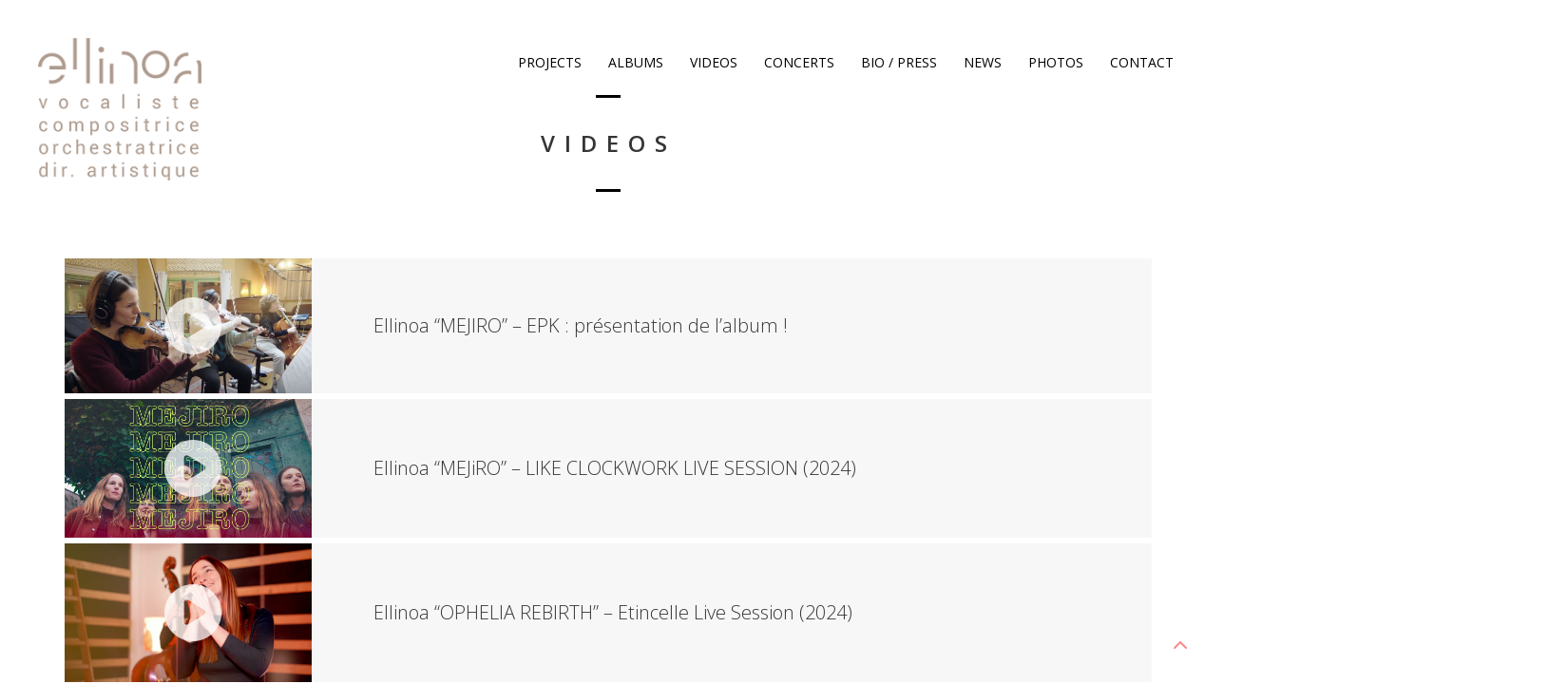

--- FILE ---
content_type: text/html; charset=UTF-8
request_url: http://www.ellinoa.net/ja/videos-2/
body_size: 13928
content:
<!DOCTYPE html>
<html lang="ja">
<head>
	<meta charset="UTF-8">
	<meta name="viewport" content="width=device-width, height=device-height, initial-scale=1.0, maximum-scale=1.0">
	<title>Videos — Ellinoa</title>
	<meta name='robots' content='max-image-preview:large' />
	<style>img:is([sizes="auto" i], [sizes^="auto," i]) { contain-intrinsic-size: 3000px 1500px }</style>
	<link rel="alternate" href="http://www.ellinoa.net/videos/" hreflang="fr" />
<link rel="alternate" href="http://www.ellinoa.net/ja/videos-2/" hreflang="ja" />
<link rel='dns-prefetch' href='//www.ellinoa.net' />
<link rel='dns-prefetch' href='//fonts.googleapis.com' />
<link rel="alternate" type="application/rss+xml" title="Ellinoa &raquo; フィード" href="http://www.ellinoa.net/ja/feed/" />
<link rel="alternate" type="application/rss+xml" title="Ellinoa &raquo; コメントフィード" href="http://www.ellinoa.net/ja/comments/feed/" />
<link rel="alternate" type="application/rss+xml" title="Ellinoa &raquo; Videos のコメントのフィード" href="http://www.ellinoa.net/ja/videos-2/feed/" />
		<!-- This site uses the Google Analytics by MonsterInsights plugin v7.17.0 - Using Analytics tracking - https://www.monsterinsights.com/ -->
							<script src="//www.googletagmanager.com/gtag/js?id=UA-159132226-1"  type="text/javascript" data-cfasync="false"></script>
			<script type="text/javascript" data-cfasync="false">
				var mi_version = '7.17.0';
				var mi_track_user = true;
				var mi_no_track_reason = '';
				
								var disableStr = 'ga-disable-UA-159132226-1';

				/* Function to detect opted out users */
				function __gtagTrackerIsOptedOut() {
					return document.cookie.indexOf( disableStr + '=true' ) > - 1;
				}

				/* Disable tracking if the opt-out cookie exists. */
				if ( __gtagTrackerIsOptedOut() ) {
					window[disableStr] = true;
				}

				/* Opt-out function */
				function __gtagTrackerOptout() {
					document.cookie = disableStr + '=true; expires=Thu, 31 Dec 2099 23:59:59 UTC; path=/';
					window[disableStr] = true;
				}

				if ( 'undefined' === typeof gaOptout ) {
					function gaOptout() {
						__gtagTrackerOptout();
					}
				}
								window.dataLayer = window.dataLayer || [];
				if ( mi_track_user ) {
					function __gtagTracker() {dataLayer.push( arguments );}
					__gtagTracker( 'js', new Date() );
					__gtagTracker( 'set', {
						'developer_id.dZGIzZG' : true,
						                    });
					__gtagTracker( 'config', 'UA-159132226-1', {
						forceSSL:true,link_attribution:true,					} );
										window.gtag = __gtagTracker;										(
						function () {
							/* https://developers.google.com/analytics/devguides/collection/analyticsjs/ */
							/* ga and __gaTracker compatibility shim. */
							var noopfn = function () {
								return null;
							};
							var newtracker = function () {
								return new Tracker();
							};
							var Tracker = function () {
								return null;
							};
							var p = Tracker.prototype;
							p.get = noopfn;
							p.set = noopfn;
							p.send = function (){
								var args = Array.prototype.slice.call(arguments);
								args.unshift( 'send' );
								__gaTracker.apply(null, args);
							};
							var __gaTracker = function () {
								var len = arguments.length;
								if ( len === 0 ) {
									return;
								}
								var f = arguments[len - 1];
								if ( typeof f !== 'object' || f === null || typeof f.hitCallback !== 'function' ) {
									if ( 'send' === arguments[0] ) {
										var hitConverted, hitObject = false, action;
										if ( 'event' === arguments[1] ) {
											if ( 'undefined' !== typeof arguments[3] ) {
												hitObject = {
													'eventAction': arguments[3],
													'eventCategory': arguments[2],
													'eventLabel': arguments[4],
													'value': arguments[5] ? arguments[5] : 1,
												}
											}
										}
										if ( typeof arguments[2] === 'object' ) {
											hitObject = arguments[2];
										}
										if ( typeof arguments[5] === 'object' ) {
											Object.assign( hitObject, arguments[5] );
										}
										if ( 'undefined' !== typeof (
											arguments[1].hitType
										) ) {
											hitObject = arguments[1];
										}
										if ( hitObject ) {
											action = 'timing' === arguments[1].hitType ? 'timing_complete' : hitObject.eventAction;
											hitConverted = mapArgs( hitObject );
											__gtagTracker( 'event', action, hitConverted );
										}
									}
									return;
								}

								function mapArgs( args ) {
									var gaKey, hit = {};
									var gaMap = {
										'eventCategory': 'event_category',
										'eventAction': 'event_action',
										'eventLabel': 'event_label',
										'eventValue': 'event_value',
										'nonInteraction': 'non_interaction',
										'timingCategory': 'event_category',
										'timingVar': 'name',
										'timingValue': 'value',
										'timingLabel': 'event_label',
									};
									for ( gaKey in gaMap ) {
										if ( 'undefined' !== typeof args[gaKey] ) {
											hit[gaMap[gaKey]] = args[gaKey];
										}
									}
									return hit;
								}

								try {
									f.hitCallback();
								} catch ( ex ) {
								}
							};
							__gaTracker.create = newtracker;
							__gaTracker.getByName = newtracker;
							__gaTracker.getAll = function () {
								return [];
							};
							__gaTracker.remove = noopfn;
							__gaTracker.loaded = true;
							window['__gaTracker'] = __gaTracker;
						}
					)();
									} else {
										console.log( "" );
					( function () {
							function __gtagTracker() {
								return null;
							}
							window['__gtagTracker'] = __gtagTracker;
							window['gtag'] = __gtagTracker;
					} )();
									}
			</script>
				<!-- / Google Analytics by MonsterInsights -->
		<script type="text/javascript">
/* <![CDATA[ */
window._wpemojiSettings = {"baseUrl":"https:\/\/s.w.org\/images\/core\/emoji\/16.0.1\/72x72\/","ext":".png","svgUrl":"https:\/\/s.w.org\/images\/core\/emoji\/16.0.1\/svg\/","svgExt":".svg","source":{"concatemoji":"http:\/\/www.ellinoa.net\/wp-includes\/js\/wp-emoji-release.min.js?ver=d9664a"}};
/*! This file is auto-generated */
!function(s,n){var o,i,e;function c(e){try{var t={supportTests:e,timestamp:(new Date).valueOf()};sessionStorage.setItem(o,JSON.stringify(t))}catch(e){}}function p(e,t,n){e.clearRect(0,0,e.canvas.width,e.canvas.height),e.fillText(t,0,0);var t=new Uint32Array(e.getImageData(0,0,e.canvas.width,e.canvas.height).data),a=(e.clearRect(0,0,e.canvas.width,e.canvas.height),e.fillText(n,0,0),new Uint32Array(e.getImageData(0,0,e.canvas.width,e.canvas.height).data));return t.every(function(e,t){return e===a[t]})}function u(e,t){e.clearRect(0,0,e.canvas.width,e.canvas.height),e.fillText(t,0,0);for(var n=e.getImageData(16,16,1,1),a=0;a<n.data.length;a++)if(0!==n.data[a])return!1;return!0}function f(e,t,n,a){switch(t){case"flag":return n(e,"\ud83c\udff3\ufe0f\u200d\u26a7\ufe0f","\ud83c\udff3\ufe0f\u200b\u26a7\ufe0f")?!1:!n(e,"\ud83c\udde8\ud83c\uddf6","\ud83c\udde8\u200b\ud83c\uddf6")&&!n(e,"\ud83c\udff4\udb40\udc67\udb40\udc62\udb40\udc65\udb40\udc6e\udb40\udc67\udb40\udc7f","\ud83c\udff4\u200b\udb40\udc67\u200b\udb40\udc62\u200b\udb40\udc65\u200b\udb40\udc6e\u200b\udb40\udc67\u200b\udb40\udc7f");case"emoji":return!a(e,"\ud83e\udedf")}return!1}function g(e,t,n,a){var r="undefined"!=typeof WorkerGlobalScope&&self instanceof WorkerGlobalScope?new OffscreenCanvas(300,150):s.createElement("canvas"),o=r.getContext("2d",{willReadFrequently:!0}),i=(o.textBaseline="top",o.font="600 32px Arial",{});return e.forEach(function(e){i[e]=t(o,e,n,a)}),i}function t(e){var t=s.createElement("script");t.src=e,t.defer=!0,s.head.appendChild(t)}"undefined"!=typeof Promise&&(o="wpEmojiSettingsSupports",i=["flag","emoji"],n.supports={everything:!0,everythingExceptFlag:!0},e=new Promise(function(e){s.addEventListener("DOMContentLoaded",e,{once:!0})}),new Promise(function(t){var n=function(){try{var e=JSON.parse(sessionStorage.getItem(o));if("object"==typeof e&&"number"==typeof e.timestamp&&(new Date).valueOf()<e.timestamp+604800&&"object"==typeof e.supportTests)return e.supportTests}catch(e){}return null}();if(!n){if("undefined"!=typeof Worker&&"undefined"!=typeof OffscreenCanvas&&"undefined"!=typeof URL&&URL.createObjectURL&&"undefined"!=typeof Blob)try{var e="postMessage("+g.toString()+"("+[JSON.stringify(i),f.toString(),p.toString(),u.toString()].join(",")+"));",a=new Blob([e],{type:"text/javascript"}),r=new Worker(URL.createObjectURL(a),{name:"wpTestEmojiSupports"});return void(r.onmessage=function(e){c(n=e.data),r.terminate(),t(n)})}catch(e){}c(n=g(i,f,p,u))}t(n)}).then(function(e){for(var t in e)n.supports[t]=e[t],n.supports.everything=n.supports.everything&&n.supports[t],"flag"!==t&&(n.supports.everythingExceptFlag=n.supports.everythingExceptFlag&&n.supports[t]);n.supports.everythingExceptFlag=n.supports.everythingExceptFlag&&!n.supports.flag,n.DOMReady=!1,n.readyCallback=function(){n.DOMReady=!0}}).then(function(){return e}).then(function(){var e;n.supports.everything||(n.readyCallback(),(e=n.source||{}).concatemoji?t(e.concatemoji):e.wpemoji&&e.twemoji&&(t(e.twemoji),t(e.wpemoji)))}))}((window,document),window._wpemojiSettings);
/* ]]> */
</script>
<link rel='stylesheet' id='sb_instagram_styles-css' href='http://www.ellinoa.net/wp-content/plugins/instagram-feed/css/sbi-styles.min.css?ver=2.9' type='text/css' media='all' />
<style id='wp-emoji-styles-inline-css' type='text/css'>

	img.wp-smiley, img.emoji {
		display: inline !important;
		border: none !important;
		box-shadow: none !important;
		height: 1em !important;
		width: 1em !important;
		margin: 0 0.07em !important;
		vertical-align: -0.1em !important;
		background: none !important;
		padding: 0 !important;
	}
</style>
<link rel='stylesheet' id='wp-block-library-css' href='http://www.ellinoa.net/wp-includes/css/dist/block-library/style.min.css?ver=d9664a' type='text/css' media='all' />
<style id='classic-theme-styles-inline-css' type='text/css'>
/*! This file is auto-generated */
.wp-block-button__link{color:#fff;background-color:#32373c;border-radius:9999px;box-shadow:none;text-decoration:none;padding:calc(.667em + 2px) calc(1.333em + 2px);font-size:1.125em}.wp-block-file__button{background:#32373c;color:#fff;text-decoration:none}
</style>
<style id='global-styles-inline-css' type='text/css'>
:root{--wp--preset--aspect-ratio--square: 1;--wp--preset--aspect-ratio--4-3: 4/3;--wp--preset--aspect-ratio--3-4: 3/4;--wp--preset--aspect-ratio--3-2: 3/2;--wp--preset--aspect-ratio--2-3: 2/3;--wp--preset--aspect-ratio--16-9: 16/9;--wp--preset--aspect-ratio--9-16: 9/16;--wp--preset--color--black: #000000;--wp--preset--color--cyan-bluish-gray: #abb8c3;--wp--preset--color--white: #ffffff;--wp--preset--color--pale-pink: #f78da7;--wp--preset--color--vivid-red: #cf2e2e;--wp--preset--color--luminous-vivid-orange: #ff6900;--wp--preset--color--luminous-vivid-amber: #fcb900;--wp--preset--color--light-green-cyan: #7bdcb5;--wp--preset--color--vivid-green-cyan: #00d084;--wp--preset--color--pale-cyan-blue: #8ed1fc;--wp--preset--color--vivid-cyan-blue: #0693e3;--wp--preset--color--vivid-purple: #9b51e0;--wp--preset--gradient--vivid-cyan-blue-to-vivid-purple: linear-gradient(135deg,rgba(6,147,227,1) 0%,rgb(155,81,224) 100%);--wp--preset--gradient--light-green-cyan-to-vivid-green-cyan: linear-gradient(135deg,rgb(122,220,180) 0%,rgb(0,208,130) 100%);--wp--preset--gradient--luminous-vivid-amber-to-luminous-vivid-orange: linear-gradient(135deg,rgba(252,185,0,1) 0%,rgba(255,105,0,1) 100%);--wp--preset--gradient--luminous-vivid-orange-to-vivid-red: linear-gradient(135deg,rgba(255,105,0,1) 0%,rgb(207,46,46) 100%);--wp--preset--gradient--very-light-gray-to-cyan-bluish-gray: linear-gradient(135deg,rgb(238,238,238) 0%,rgb(169,184,195) 100%);--wp--preset--gradient--cool-to-warm-spectrum: linear-gradient(135deg,rgb(74,234,220) 0%,rgb(151,120,209) 20%,rgb(207,42,186) 40%,rgb(238,44,130) 60%,rgb(251,105,98) 80%,rgb(254,248,76) 100%);--wp--preset--gradient--blush-light-purple: linear-gradient(135deg,rgb(255,206,236) 0%,rgb(152,150,240) 100%);--wp--preset--gradient--blush-bordeaux: linear-gradient(135deg,rgb(254,205,165) 0%,rgb(254,45,45) 50%,rgb(107,0,62) 100%);--wp--preset--gradient--luminous-dusk: linear-gradient(135deg,rgb(255,203,112) 0%,rgb(199,81,192) 50%,rgb(65,88,208) 100%);--wp--preset--gradient--pale-ocean: linear-gradient(135deg,rgb(255,245,203) 0%,rgb(182,227,212) 50%,rgb(51,167,181) 100%);--wp--preset--gradient--electric-grass: linear-gradient(135deg,rgb(202,248,128) 0%,rgb(113,206,126) 100%);--wp--preset--gradient--midnight: linear-gradient(135deg,rgb(2,3,129) 0%,rgb(40,116,252) 100%);--wp--preset--font-size--small: 13px;--wp--preset--font-size--medium: 20px;--wp--preset--font-size--large: 36px;--wp--preset--font-size--x-large: 42px;--wp--preset--spacing--20: 0.44rem;--wp--preset--spacing--30: 0.67rem;--wp--preset--spacing--40: 1rem;--wp--preset--spacing--50: 1.5rem;--wp--preset--spacing--60: 2.25rem;--wp--preset--spacing--70: 3.38rem;--wp--preset--spacing--80: 5.06rem;--wp--preset--shadow--natural: 6px 6px 9px rgba(0, 0, 0, 0.2);--wp--preset--shadow--deep: 12px 12px 50px rgba(0, 0, 0, 0.4);--wp--preset--shadow--sharp: 6px 6px 0px rgba(0, 0, 0, 0.2);--wp--preset--shadow--outlined: 6px 6px 0px -3px rgba(255, 255, 255, 1), 6px 6px rgba(0, 0, 0, 1);--wp--preset--shadow--crisp: 6px 6px 0px rgba(0, 0, 0, 1);}:where(.is-layout-flex){gap: 0.5em;}:where(.is-layout-grid){gap: 0.5em;}body .is-layout-flex{display: flex;}.is-layout-flex{flex-wrap: wrap;align-items: center;}.is-layout-flex > :is(*, div){margin: 0;}body .is-layout-grid{display: grid;}.is-layout-grid > :is(*, div){margin: 0;}:where(.wp-block-columns.is-layout-flex){gap: 2em;}:where(.wp-block-columns.is-layout-grid){gap: 2em;}:where(.wp-block-post-template.is-layout-flex){gap: 1.25em;}:where(.wp-block-post-template.is-layout-grid){gap: 1.25em;}.has-black-color{color: var(--wp--preset--color--black) !important;}.has-cyan-bluish-gray-color{color: var(--wp--preset--color--cyan-bluish-gray) !important;}.has-white-color{color: var(--wp--preset--color--white) !important;}.has-pale-pink-color{color: var(--wp--preset--color--pale-pink) !important;}.has-vivid-red-color{color: var(--wp--preset--color--vivid-red) !important;}.has-luminous-vivid-orange-color{color: var(--wp--preset--color--luminous-vivid-orange) !important;}.has-luminous-vivid-amber-color{color: var(--wp--preset--color--luminous-vivid-amber) !important;}.has-light-green-cyan-color{color: var(--wp--preset--color--light-green-cyan) !important;}.has-vivid-green-cyan-color{color: var(--wp--preset--color--vivid-green-cyan) !important;}.has-pale-cyan-blue-color{color: var(--wp--preset--color--pale-cyan-blue) !important;}.has-vivid-cyan-blue-color{color: var(--wp--preset--color--vivid-cyan-blue) !important;}.has-vivid-purple-color{color: var(--wp--preset--color--vivid-purple) !important;}.has-black-background-color{background-color: var(--wp--preset--color--black) !important;}.has-cyan-bluish-gray-background-color{background-color: var(--wp--preset--color--cyan-bluish-gray) !important;}.has-white-background-color{background-color: var(--wp--preset--color--white) !important;}.has-pale-pink-background-color{background-color: var(--wp--preset--color--pale-pink) !important;}.has-vivid-red-background-color{background-color: var(--wp--preset--color--vivid-red) !important;}.has-luminous-vivid-orange-background-color{background-color: var(--wp--preset--color--luminous-vivid-orange) !important;}.has-luminous-vivid-amber-background-color{background-color: var(--wp--preset--color--luminous-vivid-amber) !important;}.has-light-green-cyan-background-color{background-color: var(--wp--preset--color--light-green-cyan) !important;}.has-vivid-green-cyan-background-color{background-color: var(--wp--preset--color--vivid-green-cyan) !important;}.has-pale-cyan-blue-background-color{background-color: var(--wp--preset--color--pale-cyan-blue) !important;}.has-vivid-cyan-blue-background-color{background-color: var(--wp--preset--color--vivid-cyan-blue) !important;}.has-vivid-purple-background-color{background-color: var(--wp--preset--color--vivid-purple) !important;}.has-black-border-color{border-color: var(--wp--preset--color--black) !important;}.has-cyan-bluish-gray-border-color{border-color: var(--wp--preset--color--cyan-bluish-gray) !important;}.has-white-border-color{border-color: var(--wp--preset--color--white) !important;}.has-pale-pink-border-color{border-color: var(--wp--preset--color--pale-pink) !important;}.has-vivid-red-border-color{border-color: var(--wp--preset--color--vivid-red) !important;}.has-luminous-vivid-orange-border-color{border-color: var(--wp--preset--color--luminous-vivid-orange) !important;}.has-luminous-vivid-amber-border-color{border-color: var(--wp--preset--color--luminous-vivid-amber) !important;}.has-light-green-cyan-border-color{border-color: var(--wp--preset--color--light-green-cyan) !important;}.has-vivid-green-cyan-border-color{border-color: var(--wp--preset--color--vivid-green-cyan) !important;}.has-pale-cyan-blue-border-color{border-color: var(--wp--preset--color--pale-cyan-blue) !important;}.has-vivid-cyan-blue-border-color{border-color: var(--wp--preset--color--vivid-cyan-blue) !important;}.has-vivid-purple-border-color{border-color: var(--wp--preset--color--vivid-purple) !important;}.has-vivid-cyan-blue-to-vivid-purple-gradient-background{background: var(--wp--preset--gradient--vivid-cyan-blue-to-vivid-purple) !important;}.has-light-green-cyan-to-vivid-green-cyan-gradient-background{background: var(--wp--preset--gradient--light-green-cyan-to-vivid-green-cyan) !important;}.has-luminous-vivid-amber-to-luminous-vivid-orange-gradient-background{background: var(--wp--preset--gradient--luminous-vivid-amber-to-luminous-vivid-orange) !important;}.has-luminous-vivid-orange-to-vivid-red-gradient-background{background: var(--wp--preset--gradient--luminous-vivid-orange-to-vivid-red) !important;}.has-very-light-gray-to-cyan-bluish-gray-gradient-background{background: var(--wp--preset--gradient--very-light-gray-to-cyan-bluish-gray) !important;}.has-cool-to-warm-spectrum-gradient-background{background: var(--wp--preset--gradient--cool-to-warm-spectrum) !important;}.has-blush-light-purple-gradient-background{background: var(--wp--preset--gradient--blush-light-purple) !important;}.has-blush-bordeaux-gradient-background{background: var(--wp--preset--gradient--blush-bordeaux) !important;}.has-luminous-dusk-gradient-background{background: var(--wp--preset--gradient--luminous-dusk) !important;}.has-pale-ocean-gradient-background{background: var(--wp--preset--gradient--pale-ocean) !important;}.has-electric-grass-gradient-background{background: var(--wp--preset--gradient--electric-grass) !important;}.has-midnight-gradient-background{background: var(--wp--preset--gradient--midnight) !important;}.has-small-font-size{font-size: var(--wp--preset--font-size--small) !important;}.has-medium-font-size{font-size: var(--wp--preset--font-size--medium) !important;}.has-large-font-size{font-size: var(--wp--preset--font-size--large) !important;}.has-x-large-font-size{font-size: var(--wp--preset--font-size--x-large) !important;}
:where(.wp-block-post-template.is-layout-flex){gap: 1.25em;}:where(.wp-block-post-template.is-layout-grid){gap: 1.25em;}
:where(.wp-block-columns.is-layout-flex){gap: 2em;}:where(.wp-block-columns.is-layout-grid){gap: 2em;}
:root :where(.wp-block-pullquote){font-size: 1.5em;line-height: 1.6;}
</style>
<link rel='stylesheet' id='rs-plugin-settings-css' href='http://www.ellinoa.net/wp-content/plugins/revslider/public/assets/css/rs6.css?ver=6.4.2' type='text/css' media='all' />
<style id='rs-plugin-settings-inline-css' type='text/css'>
.tp-caption a{color:#ff7302;text-shadow:none;-webkit-transition:all 0.2s ease-out;-moz-transition:all 0.2s ease-out;-o-transition:all 0.2s ease-out;-ms-transition:all 0.2s ease-out}.tp-caption a:hover{color:#ffa902}
</style>
<link rel='stylesheet' id='font-josefin-css' href='http://fonts.googleapis.com/css?family=Josefin+Sans%3A400%2C600%2C700&#038;ver=d9664a' type='text/css' media='all' />
<link rel='stylesheet' id='font-opensans-css' href='http://fonts.googleapis.com/css?family=Open+Sans%3A300%2C300italic%2C400%2C600%2C600italic%2C700&#038;ver=d9664a' type='text/css' media='all' />
<link rel='stylesheet' id='iron-fancybox-css' href='http://www.ellinoa.net/wp-content/themes/lush/css/fancybox.css?ver=d9664a' type='text/css' media='all' />
<link rel='stylesheet' id='lush-font-awesome-css' href='http://www.ellinoa.net/wp-content/themes/lush/fontawesome/css/all.min.css?ver=6.5.1' type='text/css' media='all' />
<link rel='stylesheet' id='iron-master-css' href='http://www.ellinoa.net/wp-content/themes/lush/style.css?ver=d9664a' type='text/css' media='all' />
<link rel='stylesheet' id='custom-styles-css' href='http://www.ellinoa.net/?load=custom-style.css&#038;post_id=3739&#038;ver=d9664a' type='text/css' media='all' />
<link rel='stylesheet' id='page-banner-css' href='http://www.ellinoa.net/wp-content/themes/lush/css/page-banner.css' type='text/css' media='all' />
<link rel='stylesheet' id='sr-google-font-css' href='//fonts.googleapis.com/css?family=Open+Sans:300,600|Raleway:300' type='text/css' media='all' />
<script type="text/javascript" id="monsterinsights-frontend-script-js-extra">
/* <![CDATA[ */
var monsterinsights_frontend = {"js_events_tracking":"true","download_extensions":"doc,pdf,ppt,zip,xls,docx,pptx,xlsx","inbound_paths":"[{\"path\":\"\\\/go\\\/\",\"label\":\"affiliate\"},{\"path\":\"\\\/recommend\\\/\",\"label\":\"affiliate\"}]","home_url":"http:\/\/www.ellinoa.net","hash_tracking":"false","ua":"UA-159132226-1"};
/* ]]> */
</script>
<script type="text/javascript" src="http://www.ellinoa.net/wp-content/plugins/google-analytics-for-wordpress/assets/js/frontend-gtag.min.js?ver=7.17.0" id="monsterinsights-frontend-script-js"></script>
<script type="text/javascript" src="http://www.ellinoa.net/wp-includes/js/jquery/jquery.min.js?ver=3.7.1" id="jquery-core-js"></script>
<script type="text/javascript" src="http://www.ellinoa.net/wp-includes/js/jquery/jquery-migrate.min.js?ver=3.4.1" id="jquery-migrate-js"></script>
<script type="text/javascript" src="http://www.ellinoa.net/wp-content/plugins/revslider/public/assets/js/rbtools.min.js?ver=6.4.2" id="tp-tools-js"></script>
<script type="text/javascript" src="http://www.ellinoa.net/wp-content/plugins/revslider/public/assets/js/rs6.min.js?ver=6.4.2" id="revmin-js"></script>
<script type="text/javascript" src="http://www.ellinoa.net/wp-content/themes/lush/js/gambit-smoothscroll.js?ver=d9664a" id="gambit-smoothscroll-js"></script>
<script type="text/javascript" src="http://www.ellinoa.net/wp-content/themes/lush/js/utilities.js" id="iron-utilities-js"></script>
<script type="text/javascript" src="http://www.ellinoa.net/wp-content/themes/lush/js/plugins.all.min.js" id="iron-plugins-js"></script>
<script type="text/javascript" src="http://www.ellinoa.net/wp-content/themes/lush/js/twitter/jquery.tweet.min.js" id="iron-twitter-js"></script>
<script type="text/javascript" src="http://www.ellinoa.net/wp-content/themes/lush/js/countdown-l10n/jquery.countdown-ja.js" id="iron-countdown-l10n-js"></script>
<script type="text/javascript" id="iron-main-js-extra">
/* <![CDATA[ */
var iron_vars = {"theme_url":"http:\/\/www.ellinoa.net\/wp-content\/themes\/lush","ajaxurl":"http:\/\/www.ellinoa.net\/wp-admin\/admin-ajax.php?lang=ja","enable_nice_scroll":"1","enable_fixed_header":"1","header_logo_hide_on_scroll":"0","header_top_menu_hide_on_scroll":"1","lightbox_transition":"fade","menu_position":"righttype","menu_transition":"type1","lang":"ja","custom_js":""};
/* ]]> */
</script>
<script type="text/javascript" src="http://www.ellinoa.net/wp-content/themes/lush/js/main.js" id="iron-main-js"></script>
<script></script><link rel="https://api.w.org/" href="http://www.ellinoa.net/wp-json/" /><link rel="alternate" title="JSON" type="application/json" href="http://www.ellinoa.net/wp-json/wp/v2/pages/3739" /><link rel="EditURI" type="application/rsd+xml" title="RSD" href="http://www.ellinoa.net/xmlrpc.php?rsd" />

<link rel="canonical" href="http://www.ellinoa.net/ja/videos-2/" />
<link rel='shortlink' href='http://www.ellinoa.net/?p=3739' />
<link rel="alternate" title="oEmbed (JSON)" type="application/json+oembed" href="http://www.ellinoa.net/wp-json/oembed/1.0/embed?url=http%3A%2F%2Fwww.ellinoa.net%2Fja%2Fvideos-2%2F" />
<link rel="alternate" title="oEmbed (XML)" type="text/xml+oembed" href="http://www.ellinoa.net/wp-json/oembed/1.0/embed?url=http%3A%2F%2Fwww.ellinoa.net%2Fja%2Fvideos-2%2F&#038;format=xml" />
<style type="text/css">.recentcomments a{display:inline !important;padding:0 !important;margin:0 !important;}</style><meta name="generator" content="Powered by WPBakery Page Builder - drag and drop page builder for WordPress."/>
<meta name="generator" content="Powered by Slider Revolution 6.4.2 - responsive, Mobile-Friendly Slider Plugin for WordPress with comfortable drag and drop interface." />
<link rel="icon" href="http://www.ellinoa.net/wp-content/uploads/2022/08/cropped-Ville-totale-cover-32x32.jpg" sizes="32x32" />
<link rel="icon" href="http://www.ellinoa.net/wp-content/uploads/2022/08/cropped-Ville-totale-cover-192x192.jpg" sizes="192x192" />
<link rel="apple-touch-icon" href="http://www.ellinoa.net/wp-content/uploads/2022/08/cropped-Ville-totale-cover-180x180.jpg" />
<meta name="msapplication-TileImage" content="http://www.ellinoa.net/wp-content/uploads/2022/08/cropped-Ville-totale-cover-270x270.jpg" />
<script type="text/javascript">function setREVStartSize(e){
			//window.requestAnimationFrame(function() {				 
				window.RSIW = window.RSIW===undefined ? window.innerWidth : window.RSIW;	
				window.RSIH = window.RSIH===undefined ? window.innerHeight : window.RSIH;	
				try {								
					var pw = document.getElementById(e.c).parentNode.offsetWidth,
						newh;
					pw = pw===0 || isNaN(pw) ? window.RSIW : pw;
					e.tabw = e.tabw===undefined ? 0 : parseInt(e.tabw);
					e.thumbw = e.thumbw===undefined ? 0 : parseInt(e.thumbw);
					e.tabh = e.tabh===undefined ? 0 : parseInt(e.tabh);
					e.thumbh = e.thumbh===undefined ? 0 : parseInt(e.thumbh);
					e.tabhide = e.tabhide===undefined ? 0 : parseInt(e.tabhide);
					e.thumbhide = e.thumbhide===undefined ? 0 : parseInt(e.thumbhide);
					e.mh = e.mh===undefined || e.mh=="" || e.mh==="auto" ? 0 : parseInt(e.mh,0);		
					if(e.layout==="fullscreen" || e.l==="fullscreen") 						
						newh = Math.max(e.mh,window.RSIH);					
					else{					
						e.gw = Array.isArray(e.gw) ? e.gw : [e.gw];
						for (var i in e.rl) if (e.gw[i]===undefined || e.gw[i]===0) e.gw[i] = e.gw[i-1];					
						e.gh = e.el===undefined || e.el==="" || (Array.isArray(e.el) && e.el.length==0)? e.gh : e.el;
						e.gh = Array.isArray(e.gh) ? e.gh : [e.gh];
						for (var i in e.rl) if (e.gh[i]===undefined || e.gh[i]===0) e.gh[i] = e.gh[i-1];
											
						var nl = new Array(e.rl.length),
							ix = 0,						
							sl;					
						e.tabw = e.tabhide>=pw ? 0 : e.tabw;
						e.thumbw = e.thumbhide>=pw ? 0 : e.thumbw;
						e.tabh = e.tabhide>=pw ? 0 : e.tabh;
						e.thumbh = e.thumbhide>=pw ? 0 : e.thumbh;					
						for (var i in e.rl) nl[i] = e.rl[i]<window.RSIW ? 0 : e.rl[i];
						sl = nl[0];									
						for (var i in nl) if (sl>nl[i] && nl[i]>0) { sl = nl[i]; ix=i;}															
						var m = pw>(e.gw[ix]+e.tabw+e.thumbw) ? 1 : (pw-(e.tabw+e.thumbw)) / (e.gw[ix]);					
						newh =  (e.gh[ix] * m) + (e.tabh + e.thumbh);
					}				
					if(window.rs_init_css===undefined) window.rs_init_css = document.head.appendChild(document.createElement("style"));					
					document.getElementById(e.c).height = newh+"px";
					window.rs_init_css.innerHTML += "#"+e.c+"_wrapper { height: "+newh+"px }";				
				} catch(e){
					console.log("Failure at Presize of Slider:" + e)
				}					   
			//});
		  };</script>

	<link rel="shortcut icon" type="image/x-icon" href="http://www.assuna.net/ellinoa/wp-content/uploads/2015/04/ELLINOA_FAVICON_32.png"><noscript><style> .wpb_animate_when_almost_visible { opacity: 1; }</style></noscript></head>
<body class="wp-singular page-template page-template-archive-video page-template-archive-video-php page page-id-3739 wp-theme-lush layout-wide fixed_header wpb-js-composer js-comp-ver-8.5 vc_responsive" onload="jQuery('header').animate({'opacity': 1})">

	<div id="fb-root"></div>

	<div id="overlay"></div>
	<div class="side-menu">
		<div class="menu-toggle-off"><i class="fa-solid fa-arrow-right-long"></i></div>

		<a class="site-title" rel="home" href="http://www.ellinoa.net/ja/home-2/">
					<img class="logo-desktop regular" src="http://www.ellinoa.net/wp-content/uploads/2020/03/ellinoa_noir_site_2020.png" srcset="http://www.ellinoa.net/wp-content/uploads/2020/03/ellinoa_noir_site_2020.png 1x, http://www.ellinoa.net/wp-content/uploads/2020/03/ellinoa_noir_site_2020_x2.png 2x" data-at2x="http://www.ellinoa.net/wp-content/uploads/2020/03/ellinoa_noir_site_2020_x2.png" alt="Ellinoa">
			<img class="logo-mobile regular" src="http://www.ellinoa.net/wp-content/uploads/2020/03/ellinoa_noir_site_2020.png" srcset="http://www.ellinoa.net/wp-content/uploads/2020/03/ellinoa_noir_site_2020.png 1x, http://www.ellinoa.net/wp-content/uploads/2020/03/ellinoa_noir_site_2020_x2.png 2x" data-at2x="http://www.ellinoa.net/wp-content/uploads/2020/03/ellinoa_noir_site_2020_x2.png" alt="Ellinoa">
				</a>


			<!-- panel -->
			<div class="panel">
				<a class="opener" href="#"><i class="icon-reorder"></i> Menu</a>

				<!-- nav-holder -->

				<div class="nav-holder">

					<!-- nav -->
					<nav id="nav">
												</nav>
					<div class="clear"></div>

					<div class="panel-networks">
						
	<!-- social-networks -->
	<ul class="social-networks">

				 

		<li>
			<a target="_blank" href="https://www.facebook.com/ellinoacappella">
								<i class="fa  fa-facebook" title="Facebook"></i>
							</a>
		</li>

		
	</ul>

						<div class="clear"></div>
					</div>

				</div>
			</div>

	</div>

	
	<header class="opacityzero">
		<div class="menu-toggle">
			<i class="fa-solid fa-bars"></i>
		</div>
		
	<!-- social-networks -->
	<ul class="header-top-menu righttype">
						<li>
			<a target="_self" href="http://www.ellinoa.net/category/autres-projets-fr/" >
			 	
			<i class="fa  fa-" title="PROJECTS"></i>
				PROJECTS
							</a>
		</li>

						<li>
			<a target="_self" href="http://www.ellinoa.net/musique/" >
			 	
			<i class="fa  fa-" title="ALBUMS"></i>
				ALBUMS
							</a>
		</li>

						<li>
			<a target="_self" href="http://www.ellinoa.net/videos/" >
			 	
			<i class="fa  fa-" title="VIDEOS"></i>
				VIDEOS
							</a>
		</li>

						<li>
			<a target="_self" href="http://www.ellinoa.net/events/my-events/" >
			 	
			<i class="fa  fa-" title="CONCERTS"></i>
				CONCERTS
							</a>
		</li>

						<li>
			<a target="_self" href="http://www.ellinoa.net/biographie/" >
			 	
			<i class="fa  fa-" title="BIO / PRESS"></i>
				BIO / PRESS
							</a>
		</li>

						<li>
			<a target="_self" href="http://www.ellinoa.net/blog/" >
			 	
			<i class="fa  fa-" title="NEWS"></i>
				NEWS
							</a>
		</li>

						<li>
			<a target="_self" href="http://www.ellinoa.net/photos/" >
			 	
			<i class="fa  fa-" title="PHOTOS"></i>
				PHOTOS
							</a>
		</li>

						<li>
			<a target="_self" href="http://www.ellinoa.net/contact/" >
			 	
			<i class="fa  fa-" title="CONTACT"></i>
				CONTACT
							</a>
		</li>

		
	</ul>


<script>
jQuery(document).ready(function() {
	jQuery('.header-top-menu').css('padding-right','10px');
	jQuery('.header-top-menu').css('padding-left','10px');

	
	jQuery('.menu-toggle').remove();

	});
</script>

				<a href="http://www.ellinoa.net/ja/home-2/" class="site-logo">
		  <img id="menu-trigger" class="logo-desktop regular" src="http://www.ellinoa.net/wp-content/uploads/2024/11/new-logo-fin-mentions.png" srcset="http://www.ellinoa.net/wp-content/uploads/2024/11/new-logo-fin-mentions.png 1x, http://www.ellinoa.net/wp-content/uploads/2024/11/new-logo-fin-mentions-2x.png 2x" data-at2x="http://www.ellinoa.net/wp-content/uploads/2024/11/new-logo-fin-mentions-2x.png" alt="Ellinoa">
		</a>
			</header>


		<div id="pusher">
	

		<div id="wrapper">
	
			<!-- container -->
			<div class="container">
	
					<span class="heading-t"></span>
					<h1>Videos</h1>
					<span class="heading-b"></span>


				
								<div class="boxed">
		
				<!-- post-list -->
		
					<div id="post-list" class="listing-section videos">
	
	<article id="post-4456" class="media-block post-4456 video type-video status-publish has-post-thumbnail hentry video-category-epk video-category-onhomepage">
	<a href="http://www.ellinoa.net/video/ellinoa-mejiro-epk-presentation-de-lalbum/">
		<div class="holder">
			<div class="image rel">
				<div class="play-button"><i class="fa fa-play-circle"></i></div>
				<img width="1024" height="559" src="http://www.ellinoa.net/wp-content/uploads/2025/07/Capture-decran-2025-07-05-a-13.40.00-1024x559.png" class="attachment-large size-large wp-post-image" alt="EPK Mejiro" decoding="async" loading="lazy" srcset="http://www.ellinoa.net/wp-content/uploads/2025/07/Capture-decran-2025-07-05-a-13.40.00-1024x559.png 1024w, http://www.ellinoa.net/wp-content/uploads/2025/07/Capture-decran-2025-07-05-a-13.40.00-300x164.png 300w, http://www.ellinoa.net/wp-content/uploads/2025/07/Capture-decran-2025-07-05-a-13.40.00-768x419.png 768w, http://www.ellinoa.net/wp-content/uploads/2025/07/Capture-decran-2025-07-05-a-13.40.00-1536x838.png 1536w, http://www.ellinoa.net/wp-content/uploads/2025/07/Capture-decran-2025-07-05-a-13.40.00.png 1738w" sizes="auto, (max-width: 1024px) 100vw, 1024px" />			</div>
			<div class="text-box">
				<h2>Ellinoa &#8220;MEJIRO&#8221; &#8211; EPK : présentation de l&#8217;album !</h2>
			</div>
		</div>
	</a>
</article><article id="post-4392" class="media-block post-4392 video type-video status-publish has-post-thumbnail hentry video-category-live video-category-onhomepage">
	<a href="http://www.ellinoa.net/video/ellinoa-mejiro-like-clockwork-live-session-2024/">
		<div class="holder">
			<div class="image rel">
				<div class="play-button"><i class="fa fa-play-circle"></i></div>
				<img width="1024" height="576" src="http://www.ellinoa.net/wp-content/uploads/2024/09/vlcsnap-2024-09-13-11h59m34s766-1024x576.png" class="attachment-large size-large wp-post-image" alt="mejiro like clockwork" decoding="async" loading="lazy" srcset="http://www.ellinoa.net/wp-content/uploads/2024/09/vlcsnap-2024-09-13-11h59m34s766-1024x576.png 1024w, http://www.ellinoa.net/wp-content/uploads/2024/09/vlcsnap-2024-09-13-11h59m34s766-300x169.png 300w, http://www.ellinoa.net/wp-content/uploads/2024/09/vlcsnap-2024-09-13-11h59m34s766-768x432.png 768w, http://www.ellinoa.net/wp-content/uploads/2024/09/vlcsnap-2024-09-13-11h59m34s766-1536x864.png 1536w, http://www.ellinoa.net/wp-content/uploads/2024/09/vlcsnap-2024-09-13-11h59m34s766-2048x1152.png 2048w" sizes="auto, (max-width: 1024px) 100vw, 1024px" />			</div>
			<div class="text-box">
				<h2>Ellinoa &#8220;MEJiRO&#8221; – LIKE CLOCKWORK LIVE SESSION (2024)</h2>
			</div>
		</div>
	</a>
</article><article id="post-4389" class="media-block post-4389 video type-video status-publish has-post-thumbnail hentry video-category-live video-category-onhomepage">
	<a href="http://www.ellinoa.net/video/ellinoa-ophelia-rebirth-etincelle-live-session-2024/">
		<div class="holder">
			<div class="image rel">
				<div class="play-button"><i class="fa fa-play-circle"></i></div>
				<img width="1024" height="576" src="http://www.ellinoa.net/wp-content/uploads/2024/09/vlcsnap-2024-09-13-11h46m44s447-1024x576.png" class="attachment-large size-large wp-post-image" alt="ophelia rebirth étincelle" decoding="async" loading="lazy" srcset="http://www.ellinoa.net/wp-content/uploads/2024/09/vlcsnap-2024-09-13-11h46m44s447-1024x576.png 1024w, http://www.ellinoa.net/wp-content/uploads/2024/09/vlcsnap-2024-09-13-11h46m44s447-300x169.png 300w, http://www.ellinoa.net/wp-content/uploads/2024/09/vlcsnap-2024-09-13-11h46m44s447-768x432.png 768w, http://www.ellinoa.net/wp-content/uploads/2024/09/vlcsnap-2024-09-13-11h46m44s447-1536x864.png 1536w, http://www.ellinoa.net/wp-content/uploads/2024/09/vlcsnap-2024-09-13-11h46m44s447-2048x1152.png 2048w" sizes="auto, (max-width: 1024px) 100vw, 1024px" />			</div>
			<div class="text-box">
				<h2>Ellinoa &#8220;OPHELIA REBIRTH&#8221; &#8211; Etincelle Live Session (2024)</h2>
			</div>
		</div>
	</a>
</article><article id="post-4328" class="media-block post-4328 video type-video status-publish has-post-thumbnail hentry video-category-clip video-category-live video-category-onhomepage">
	<a href="http://www.ellinoa.net/video/ellinoa-ophelia-rebirth-ophelia-live-session-2024/">
		<div class="holder">
			<div class="image rel">
				<div class="play-button"><i class="fa fa-play-circle"></i></div>
				<img width="1024" height="587" src="http://www.ellinoa.net/wp-content/uploads/2024/03/Capture-decran-2024-03-09-a-20.28.57-1024x587.png" class="attachment-large size-large wp-post-image" alt="" decoding="async" loading="lazy" srcset="http://www.ellinoa.net/wp-content/uploads/2024/03/Capture-decran-2024-03-09-a-20.28.57-1024x587.png 1024w, http://www.ellinoa.net/wp-content/uploads/2024/03/Capture-decran-2024-03-09-a-20.28.57-300x172.png 300w, http://www.ellinoa.net/wp-content/uploads/2024/03/Capture-decran-2024-03-09-a-20.28.57-768x441.png 768w, http://www.ellinoa.net/wp-content/uploads/2024/03/Capture-decran-2024-03-09-a-20.28.57-1536x881.png 1536w, http://www.ellinoa.net/wp-content/uploads/2024/03/Capture-decran-2024-03-09-a-20.28.57.png 1656w" sizes="auto, (max-width: 1024px) 100vw, 1024px" />			</div>
			<div class="text-box">
				<h2>Ellinoa « Ophelia Rebirth » – Ophelia Live session (2024)</h2>
			</div>
		</div>
	</a>
</article><article id="post-4325" class="media-block post-4325 video type-video status-publish has-post-thumbnail hentry video-category-clip video-category-live video-category-onhomepage">
	<a href="http://www.ellinoa.net/video/ellinoa-ophelia-rebirth-wilting-point-live-session-2024/">
		<div class="holder">
			<div class="image rel">
				<div class="play-button"><i class="fa fa-play-circle"></i></div>
				<img width="1024" height="587" src="http://www.ellinoa.net/wp-content/uploads/2024/03/Capture-decran-2024-03-09-a-20.25.57-1024x587.png" class="attachment-large size-large wp-post-image" alt="" decoding="async" loading="lazy" srcset="http://www.ellinoa.net/wp-content/uploads/2024/03/Capture-decran-2024-03-09-a-20.25.57-1024x587.png 1024w, http://www.ellinoa.net/wp-content/uploads/2024/03/Capture-decran-2024-03-09-a-20.25.57-300x172.png 300w, http://www.ellinoa.net/wp-content/uploads/2024/03/Capture-decran-2024-03-09-a-20.25.57-768x441.png 768w, http://www.ellinoa.net/wp-content/uploads/2024/03/Capture-decran-2024-03-09-a-20.25.57-1536x881.png 1536w, http://www.ellinoa.net/wp-content/uploads/2024/03/Capture-decran-2024-03-09-a-20.25.57.png 1656w" sizes="auto, (max-width: 1024px) 100vw, 1024px" />			</div>
			<div class="text-box">
				<h2>Ellinoa « Ophelia Rebirth » – Wilting Point Live session (2024)</h2>
			</div>
		</div>
	</a>
</article><article id="post-4224" class="media-block post-4224 video type-video status-publish has-post-thumbnail hentry video-category-clip video-category-onhomepage">
	<a href="http://www.ellinoa.net/video/antiloops-feat-ellinoa-quiet-sunny-ice-2023/">
		<div class="holder">
			<div class="image rel">
				<div class="play-button"><i class="fa fa-play-circle"></i></div>
				<img width="1024" height="472" src="http://www.ellinoa.net/wp-content/uploads/2023/09/Capture-decran-2023-07-31-a-11.32.48-1024x472.png" class="attachment-large size-large wp-post-image" alt="" decoding="async" loading="lazy" srcset="http://www.ellinoa.net/wp-content/uploads/2023/09/Capture-decran-2023-07-31-a-11.32.48-1024x472.png 1024w, http://www.ellinoa.net/wp-content/uploads/2023/09/Capture-decran-2023-07-31-a-11.32.48-300x138.png 300w, http://www.ellinoa.net/wp-content/uploads/2023/09/Capture-decran-2023-07-31-a-11.32.48-768x354.png 768w, http://www.ellinoa.net/wp-content/uploads/2023/09/Capture-decran-2023-07-31-a-11.32.48-1536x709.png 1536w, http://www.ellinoa.net/wp-content/uploads/2023/09/Capture-decran-2023-07-31-a-11.32.48-2048x945.png 2048w" sizes="auto, (max-width: 1024px) 100vw, 1024px" />			</div>
			<div class="text-box">
				<h2>Antiloops feat. Ellinoa &#8211; Quiet Sunny Ice (2023)</h2>
			</div>
		</div>
	</a>
</article><article id="post-4322" class="media-block post-4322 video type-video status-publish has-post-thumbnail hentry video-category-clip video-category-live video-category-onhomepage">
	<a href="http://www.ellinoa.net/video/ellinoa-ophelia-rebirth-3-years-after-live-session-2023/">
		<div class="holder">
			<div class="image rel">
				<div class="play-button"><i class="fa fa-play-circle"></i></div>
				<img width="1024" height="587" src="http://www.ellinoa.net/wp-content/uploads/2023/04/Capture-decran-2024-03-09-a-20.20.39-1024x587.png" class="attachment-large size-large wp-post-image" alt="" decoding="async" loading="lazy" srcset="http://www.ellinoa.net/wp-content/uploads/2023/04/Capture-decran-2024-03-09-a-20.20.39-1024x587.png 1024w, http://www.ellinoa.net/wp-content/uploads/2023/04/Capture-decran-2024-03-09-a-20.20.39-300x172.png 300w, http://www.ellinoa.net/wp-content/uploads/2023/04/Capture-decran-2024-03-09-a-20.20.39-768x441.png 768w, http://www.ellinoa.net/wp-content/uploads/2023/04/Capture-decran-2024-03-09-a-20.20.39-1536x881.png 1536w, http://www.ellinoa.net/wp-content/uploads/2023/04/Capture-decran-2024-03-09-a-20.20.39.png 1656w" sizes="auto, (max-width: 1024px) 100vw, 1024px" />			</div>
			<div class="text-box">
				<h2>Ellinoa « Ophelia Rebirth » – 3 Years After Live session (2023)</h2>
			</div>
		</div>
	</a>
</article><article id="post-4096" class="media-block post-4096 video type-video status-publish has-post-thumbnail hentry video-category-clip video-category-onhomepage">
	<a href="http://www.ellinoa.net/video/wanderlust-orchestra-la-memoire-du-monde-radio-edit/">
		<div class="holder">
			<div class="image rel">
				<div class="play-button"><i class="fa fa-play-circle"></i></div>
				<img width="1024" height="497" src="http://www.ellinoa.net/wp-content/uploads/2022/10/lmdm-1024x497.jpg" class="attachment-large size-large wp-post-image" alt="" decoding="async" loading="lazy" srcset="http://www.ellinoa.net/wp-content/uploads/2022/10/lmdm-1024x497.jpg 1024w, http://www.ellinoa.net/wp-content/uploads/2022/10/lmdm-300x146.jpg 300w, http://www.ellinoa.net/wp-content/uploads/2022/10/lmdm-768x373.jpg 768w, http://www.ellinoa.net/wp-content/uploads/2022/10/lmdm.jpg 1295w" sizes="auto, (max-width: 1024px) 100vw, 1024px" />			</div>
			<div class="text-box">
				<h2>Wanderlust Orchestra &#8211; LA MEMOIRE DU MONDE clip radio edit (2022)</h2>
			</div>
		</div>
	</a>
</article><article id="post-4063" class="media-block post-4063 video type-video status-publish has-post-thumbnail hentry video-category-clip video-category-onhomepage">
	<a href="http://www.ellinoa.net/video/wanderlust-orchestra-ville-totale-clip/">
		<div class="holder">
			<div class="image rel">
				<div class="play-button"><i class="fa fa-play-circle"></i></div>
				<img width="1024" height="501" src="http://www.ellinoa.net/wp-content/uploads/2022/09/vt-clip-2-1024x501.jpg" class="attachment-large size-large wp-post-image" alt="ville totale clip" decoding="async" loading="lazy" srcset="http://www.ellinoa.net/wp-content/uploads/2022/09/vt-clip-2-1024x501.jpg 1024w, http://www.ellinoa.net/wp-content/uploads/2022/09/vt-clip-2-300x147.jpg 300w, http://www.ellinoa.net/wp-content/uploads/2022/09/vt-clip-2-768x376.jpg 768w, http://www.ellinoa.net/wp-content/uploads/2022/09/vt-clip-2-1536x751.jpg 1536w, http://www.ellinoa.net/wp-content/uploads/2022/09/vt-clip-2.jpg 1538w" sizes="auto, (max-width: 1024px) 100vw, 1024px" />			</div>
			<div class="text-box">
				<h2>Wanderlust Orchestra &#8211; VILLE TOTALE clip (2022)</h2>
			</div>
		</div>
	</a>
</article><article id="post-3900" class="media-block post-3900 video type-video status-publish has-post-thumbnail hentry video-category-clip video-category-live video-category-onhomepage">
	<a href="http://www.ellinoa.net/video/bjork-acoustik-virus-2021/">
		<div class="holder">
			<div class="image rel">
				<div class="play-button"><i class="fa fa-play-circle"></i></div>
				<img width="1024" height="547" src="http://www.ellinoa.net/wp-content/uploads/2021/07/virus-1024x547.jpg" class="attachment-large size-large wp-post-image" alt="" decoding="async" loading="lazy" srcset="http://www.ellinoa.net/wp-content/uploads/2021/07/virus-1024x547.jpg 1024w, http://www.ellinoa.net/wp-content/uploads/2021/07/virus-300x160.jpg 300w, http://www.ellinoa.net/wp-content/uploads/2021/07/virus-768x410.jpg 768w, http://www.ellinoa.net/wp-content/uploads/2021/07/virus.jpg 1163w" sizes="auto, (max-width: 1024px) 100vw, 1024px" />			</div>
			<div class="text-box">
				<h2>Björk Acoustik &#8211; VIRUS (2021)</h2>
			</div>
		</div>
	</a>
</article>	
					</div>
	
		
					<div class="pages clear">
						<div class="alignleft"></div>
						<div class="alignright"><a href="http://www.ellinoa.net/ja/videos-2/page/2/" >Next Videos &raquo;</a></div>
					</div>
	
				</div>
			</div>
	
	
		</div>


		<!-- footer -->
		<footer id="footer">

			


									<div class="footer__widgets widget-area widget-area--lush_sidebar_2">
			<aside id="polylang-2" class="widget widget_polylang"><ul>
	<li class="lang-item lang-item-27 lang-item-fr lang-item-first"><a lang="fr-FR" hreflang="fr-FR" href="http://www.ellinoa.net/videos/"><img src="[data-uri]" alt="Français" width="16" height="11" style="width: 16px; height: 11px;" /></a></li>
	<li class="lang-item lang-item-44 lang-item-ja current-lang"><a lang="ja" hreflang="ja" href="http://www.ellinoa.net/ja/videos-2/" aria-current="true"><img src="[data-uri]" alt="日本語" width="16" height="11" style="width: 16px; height: 11px;" /></a></li>
</ul>
</aside>						</div>
			
									<div class="footer-block share">
				<!-- links-box -->
				<div class="links-box">
				
	<!-- social-networks -->
	<ul class="social-networks">

				 

		<li>
			<a target="_blank" href="https://www.facebook.com/ellinoacappella">
								<i class="fa  fa-facebook" title="Facebook"></i>
							</a>
		</li>

		
	</ul>

				</div>
			</div>
			
			<!-- footer-row -->
			<div class="footer-row">
				<div class="footer-wrapper">
										<div class="text">&nbsp;

Copyright © 2015-2020 Ellinoa / EsdéeProd
All rights reserved

conception : <a title="Sylvain Golvet" href="http://www.sylvain-golvet.com/" target="_blank" rel="noopener">Sylvain Golvet</a></div>
					<div class="clear"></div>
				</div>
			</div>
		</footer>

	</div>
<script type="speculationrules">
{"prefetch":[{"source":"document","where":{"and":[{"href_matches":"\/*"},{"not":{"href_matches":["\/wp-*.php","\/wp-admin\/*","\/wp-content\/uploads\/*","\/wp-content\/*","\/wp-content\/plugins\/*","\/wp-content\/themes\/lush\/*","\/*\\?(.+)"]}},{"not":{"selector_matches":"a[rel~=\"nofollow\"]"}},{"not":{"selector_matches":".no-prefetch, .no-prefetch a"}}]},"eagerness":"conservative"}]}
</script>
<!-- Instagram Feed JS -->
<script type="text/javascript">
var sbiajaxurl = "http://www.ellinoa.net/wp-admin/admin-ajax.php";
</script>
<script type="text/javascript" src="http://www.ellinoa.net/wp-includes/js/dist/hooks.min.js?ver=4d63a3d491d11ffd8ac6" id="wp-hooks-js"></script>
<script type="text/javascript" src="http://www.ellinoa.net/wp-includes/js/dist/i18n.min.js?ver=5e580eb46a90c2b997e6" id="wp-i18n-js"></script>
<script type="text/javascript" id="wp-i18n-js-after">
/* <![CDATA[ */
wp.i18n.setLocaleData( { 'text direction\u0004ltr': [ 'ltr' ] } );
/* ]]> */
</script>
<script type="text/javascript" src="http://www.ellinoa.net/wp-includes/js/dist/vendor/wp-polyfill.min.js?ver=3.15.0" id="wp-polyfill-js"></script>
<script type="text/javascript" src="http://www.ellinoa.net/wp-includes/js/dist/url.min.js?ver=c2964167dfe2477c14ea" id="wp-url-js"></script>
<script type="text/javascript" id="wp-api-fetch-js-translations">
/* <![CDATA[ */
( function( domain, translations ) {
	var localeData = translations.locale_data[ domain ] || translations.locale_data.messages;
	localeData[""].domain = domain;
	wp.i18n.setLocaleData( localeData, domain );
} )( "default", {"translation-revision-date":"2025-11-12 12:44:54+0000","generator":"GlotPress\/4.0.3","domain":"messages","locale_data":{"messages":{"":{"domain":"messages","plural-forms":"nplurals=1; plural=0;","lang":"ja_JP"},"You are probably offline.":["\u73fe\u5728\u30aa\u30d5\u30e9\u30a4\u30f3\u306e\u3088\u3046\u3067\u3059\u3002"],"Media upload failed. If this is a photo or a large image, please scale it down and try again.":["\u30e1\u30c7\u30a3\u30a2\u306e\u30a2\u30c3\u30d7\u30ed\u30fc\u30c9\u306b\u5931\u6557\u3057\u307e\u3057\u305f\u3002 \u5199\u771f\u307e\u305f\u306f\u5927\u304d\u306a\u753b\u50cf\u306e\u5834\u5408\u306f\u3001\u7e2e\u5c0f\u3057\u3066\u3082\u3046\u4e00\u5ea6\u304a\u8a66\u3057\u304f\u3060\u3055\u3044\u3002"],"The response is not a valid JSON response.":["\u8fd4\u7b54\u304c\u6b63\u3057\u3044 JSON \u30ec\u30b9\u30dd\u30f3\u30b9\u3067\u306f\u3042\u308a\u307e\u305b\u3093\u3002"],"An unknown error occurred.":["\u4e0d\u660e\u306a\u30a8\u30e9\u30fc\u304c\u767a\u751f\u3057\u307e\u3057\u305f\u3002"]}},"comment":{"reference":"wp-includes\/js\/dist\/api-fetch.js"}} );
/* ]]> */
</script>
<script type="text/javascript" src="http://www.ellinoa.net/wp-includes/js/dist/api-fetch.min.js?ver=3623a576c78df404ff20" id="wp-api-fetch-js"></script>
<script type="text/javascript" id="wp-api-fetch-js-after">
/* <![CDATA[ */
wp.apiFetch.use( wp.apiFetch.createRootURLMiddleware( "http://www.ellinoa.net/wp-json/" ) );
wp.apiFetch.nonceMiddleware = wp.apiFetch.createNonceMiddleware( "d6e5322c9f" );
wp.apiFetch.use( wp.apiFetch.nonceMiddleware );
wp.apiFetch.use( wp.apiFetch.mediaUploadMiddleware );
wp.apiFetch.nonceEndpoint = "http://www.ellinoa.net/wp-admin/admin-ajax.php?action=rest-nonce";
/* ]]> */
</script>
<script type="text/javascript" id="contact-form-7-js-extra">
/* <![CDATA[ */
var wpcf7 = [];
/* ]]> */
</script>
<script type="text/javascript" src="http://www.ellinoa.net/wp-content/plugins/contact-form-7/includes/js/index.js?ver=5.4" id="contact-form-7-js"></script>
<script type="text/javascript" src="http://www.ellinoa.net/wp-includes/js/comment-reply.min.js?ver=d9664a" id="comment-reply-js" async="async" data-wp-strategy="async"></script>
<script type="text/javascript" src="http://www.ellinoa.net/wp-content/themes/lush/js/jquery.parallax.js" id="iron-parallax-js"></script>
<script></script><a href="#" id="back-to-top-mobile" class="footer-wrapper-backtotop-mobile">
		<i class="fa-solid fa-chevron-up"></i>
	</a>
	<a href="#" id="back-to-top" class="footer-wrapper-backtotop">
		<i class="fa-solid fa-chevron-up"></i>
	</a></body>
</html>